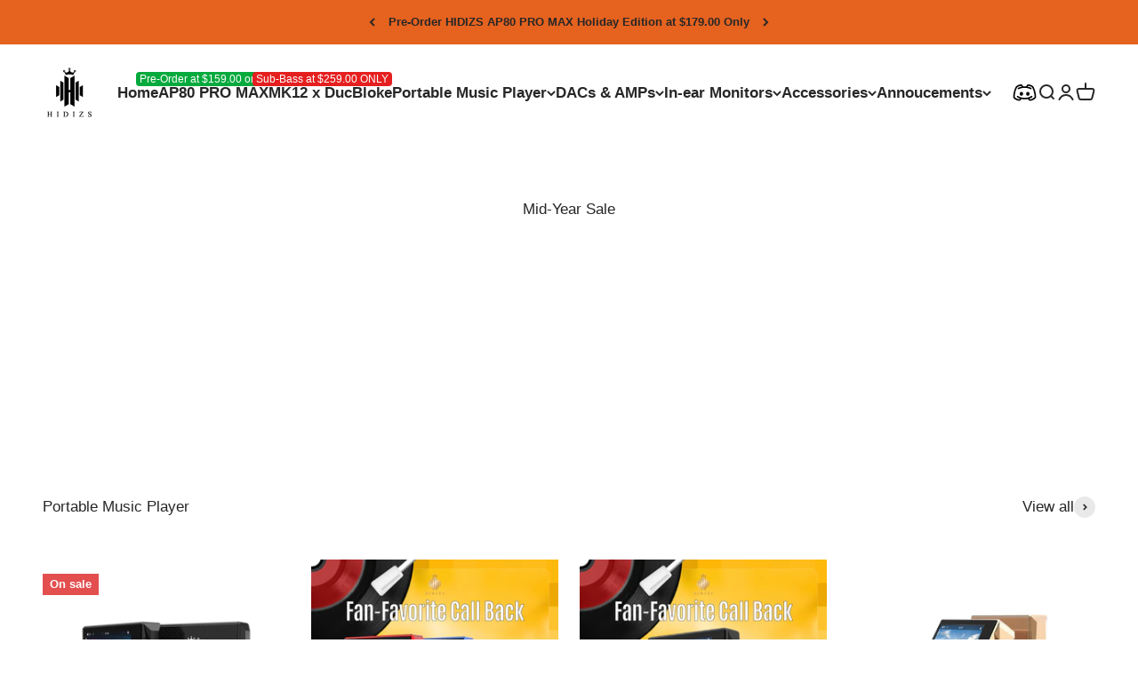

--- FILE ---
content_type: text/html; charset=utf-8
request_url: https://hidizs.com/apps/pagefly
body_size: 1474
content:
<!DOCTYPE html>
<html lang="en">

<head>
    <meta charset="utf-8" />
    <meta name="viewport"
        content="width=device-width, initial-scale=1.0, maximum-scale=1.0, user-scalable=0, shrink-to-fit=no" />
    <meta name="theme-color" content="#000000" />


    <meta name="shopify-api-key" content="f85ee597169457da8ee70b6652cae768" />
    <meta name="shopify-disabled-features" content="auto-redirect" />
    <link rel="shortcut icon" href="https://cdn.pagefly.io/static/assets/favicon.png" />
    <link rel="manifest" href="https://cdn.pagefly.io/asset-manifest.json">
    <link rel="preconnect" href="https://cdn.shopify.com/" />
    <link rel="stylesheet" href="https://cdn.shopify.com/static/fonts/inter/v4/styles.css" />
    <script src="https://cdn.shopify.com/shopifycloud/app-bridge.js"></script>
    <script src="https://cdn.shopify.com/shopifycloud/polaris.js"></script>
    <title>PageFly - Advanced Page Builder</title>
    <script async src="https://www.googletagmanager.com/gtag/js?id=G-0BK6F6GXYF" id="pf-gtag"></script>
    <script async src="https://cdn.pagefly.io/static/assets/idb.js"></script>
    <script async src="https://cdn.pagefly.io/static/assets/console-factory.js"></script>
    <link rel="stylesheet" type="text/css" href="https://unpkg.com/@shopify/polaris-viz@8.0.2/build/cjs/styles.css">
  <script type="module" crossorigin src="https://cdn.pagefly.io/pagefly/4.25.0.2/core/index.js"></script>
  <link rel="modulepreload" crossorigin href="https://cdn.pagefly.io/pagefly/4.25.0.2/js/react.DoWgT3nl.chunk.js">
  <link rel="stylesheet" crossorigin href="https://cdn.pagefly.io/pagefly/4.25.0.2/css/index.LMnlSYmB.chunk.css">
</head>

<body>
    <!--Secret Script for Server Side Render-->
    <script>
        window.__INITIAL_DATA__ = null;
    </script>
    <!--End Secret Script for Server Side Render-->
    <noscript>You need to enable JavaScript to run this app.</noscript>
    <style>
        @media screen and (max-width: 768px) {

            #crisp-chatbox,
            #crisp-chatbox textarea {
                font-size: max(16px, 1em) !important;
            }
        }
    </style>
    <div id="root"></div>
    <script type="text/javascript">
        const shopDomain = window.shopify?.config?.shop
        const LEGACY_VERSION = '4.15.13'
        const NEW_VERSION = '4.16.0'

        function compareVersions(v1, v2) {
            const v1Parts = v1.split('.').map(Number);
            const v2Parts = v2.split('.').map(Number);

            for (let i = 0; i < Math.max(v1Parts.length, v2Parts.length); i++) {
                const v1Part = v1Parts[i] || 0;
                const v2Part = v2Parts[i] || 0;

                if (v1Part > v2Part) return 1;
                if (v1Part < v2Part) return -1;
            }

            return 0;
        }

        async function getPageInfoForEditorVersion(pageId) {
            try {
                const response = await fetch(`/api/v2/pages/metadata?pageId=${pageId}&shop=${shopDomain}`)
                if (response.status !== 200) {
                    // If error, force to old version for sure
                    return { version: '', isOldPricing: true }
                }
                const res = await response.json();

                return {
                    version: res.data.version || '',
                    isOldPricing: res.data.isOldPricing
                }
            } catch (error) {
                // console.log(error)
                // If error, force to old version for sure
                return {
                    version: '',
                    isOldPricing: true
                }
            }
        }

        async function init() {
            const location = window.location
            const isEditor = location.pathname.includes('/editor')

            if (!isEditor || !shopDomain) {
                return
            }

            const searchParams = new URLSearchParams(location.search)
            const pageId = searchParams.get('id')
            const version = searchParams.get('editor') === 'gen-2' ? "Flex" : "Row_Column"
            const pageInfo = await getPageInfoForEditorVersion(pageId)
            const { version: _version, isOldPricing } = pageInfo
            const pageVersion = _version || version
            const isFlexEditor = pageVersion === 'Flex' && !isOldPricing

            if (!window.pagefly) {
                window.pagefly = {}
            }

            window.pagefly.version = pageVersion
            window.pagefly.isFlexEditor = isFlexEditor
        }

        init()
    </script>
    <!-- Vite entry point (development: /src/index.tsx, production: generated by Vite) -->
</body>

</html>

--- FILE ---
content_type: text/css
request_url: https://hidizs.com/cdn/shop/t/20/assets/yiling.main.css?v=33278513136260899221697201480
body_size: 1495
content:
@charset "UTF-8";.shopify-section--header .header__link-list [data-navmark-text]{position:relative}.shopify-section--header .header__link-list [data-navmark-text]:after{content:attr(data-navmark-text);position:absolute;background:var(--navmark-bg-color);color:#fff;font-size:12px;top:-10px;right:0;line-height:1;padding:2px 4px;border-radius:4px;font-weight:400;white-space:nowrap}.shopify-section--header .header__link-list a[data-navmark-text]:after{top:-14px}#header-sidebar-menu .panel-list__wrapper span[data-navmark-text]:after{content:attr(data-navmark-text);background:var(--navmark-bg-color);color:#fff;font-size:12px;line-height:1;padding:2px 4px;border-radius:4px;font-weight:400;position:relative;top:-6px;margin-left:2px}[data-page-handle=shipping-policy] .page table{display:block;width:100%}[data-page-handle=shipping-policy] .page tbody{display:flex;flex-wrap:wrap}[data-page-handle=shipping-policy] .page tbody tr{width:20%;display:flex;flex-wrap:wrap}[data-page-handle=shipping-policy] .page tbody tr td{display:flex;width:100%;height:80px;text-align:center;align-items:center;justify-content:center;padding:20px;border-top:none;border-bottom:solid 1px rgb(var(--text-color)/.12);border-right:solid 1px rgb(var(--text-color)/.12)}[data-page-handle=shipping-policy] .page tbody tr td:first-child{border-top:solid 1px rgb(var(--text-color)/.12)}[data-page-handle=shipping-policy] .page tbody tr:first-child{border-left:solid 1px rgb(var(--text-color)/.12)}@media (max-width: 992px){[data-page-handle=shipping-policy] .page tbody{border-bottom:solid 1px rgb(var(--text-color)/.12)}[data-page-handle=shipping-policy] .page tbody tr{width:100%}[data-page-handle=shipping-policy] .page tbody tr td{width:50%;border-bottom:solid 1px rgb(var(--text-color)/.12)}[data-page-handle=shipping-policy] .page tbody tr td:first-child{border-top:none;border-left:solid 1px rgb(var(--text-color)/.12)}[data-page-handle=shipping-policy] .page tbody tr:first-child{border-left:none;border-top:solid 1px rgb(var(--text-color)/.12)}[data-page-handle=shipping-policy] .page tbody tr:last-child td{border-bottom:none}}#main .shopify-section{margin:0 auto var(--yl-desktop-section-mb)}#main .shopify-section>.section{padding-block-start:0;padding-block-end:0;margin:0 auto}#main .shopify-section>.section .section-stack{gap:var(--yl-desktop-section-header-mb)}#main .shopify-section--rich-text{margin-bottom:var(--yl-desktop-section-mb--rich-text)}#main .shopify-section--slideshow .slideshow--boxed{padding-block-start:0;padding-block-end:0}#main .shopify-section--footer{margin-bottom:0}@media (max-width: 992px){#main .shopify-section{margin-bottom:var(--yl-mobile-section-mb)}#main .shopify-section>.section .section-stack{gap:var(--yl-mobile-section-header-mb)}#main .shopify-section--rich-text{margin-bottom:var(--yl-mobile-section-mb--rich-text)}}@media screen and (max-width: 1000px){.media-with-text{--media-with-text-content-padding: 15px 0 0}}.tabs-anchor ul{display:grid;justify-content:space-around;grid-template-columns:repeat(var(--columns-desktop, 1),1fr)}.tabs-anchor a{font-weight:700;display:block;padding:10px 15px;text-align:center;border-bottom:solid 2px #ececec;transition:all .3s}@media (max-width: 992px){.tabs-anchor ul{grid-template-columns:repeat(var(--columns-mobile, 3),1fr)}.tabs-anchor a:hover{border-color:var(--text-color, #000)}}.section__anchor{margin:0!important;padding:0!important}.section__anchor>div{visibility:hidden;height:0}.section__blog-header{margin:0!important}.section__blog-header .section-container{max-width:1140px;margin:0 auto 20px;display:grid;grid-template-columns:1fr 1fr;align-items:center;grid-gap:0 20px;padding:0 0 20px;border-bottom:5px solid #f0eeeb}.section__blog-header .section-title{font-size:40px;width:max-content;line-height:1.125;padding:0 10px;position:relative}.section__blog-header .section-title:before{content:"";height:20px;width:100%;background:var(--title-bg-color);display:block;position:absolute;bottom:0;left:0;z-index:0}.section__blog-header .section-title>a{position:relative;z-index:1}.section__blog-header .section-description{font-size:16px;margin-top:10px}.section__blog-header .section-nav{grid-area:1/2/3/3}.section__blog-header .section-nav ul{display:flex;flex-wrap:wrap;justify-content:flex-end}.section__blog-header .section-nav li a{display:block;padding:10px;line-height:1}@media (max-width: 992px){.section__blog-header .section-container{padding:0 20px 20px;grid-template-columns:1fr}.section__blog-header .section-nav{grid-area:auto;margin:20px 0 0}.section__blog-header .section-nav ul{margin-left:-10px;justify-content:flex-start}.section__blog-header .section-title{font-size:30px}}.section__blog-hero{--brand-black: 1,13,11}.section__blog-hero .section-container{margin:0 auto;max-width:1140px}.section__blog-hero .section-content{display:grid;grid-template-columns:2fr 1fr;grid-gap:20px;align-items:flex-start}.section__blog-hero .article-featured{grid-area:1/1/4/2}@media (max-width: 992px){.section__blog-hero{margin-bottom:40px!important}.section__blog-hero .section-content{grid-template-columns:1fr}}.article-featured>a{display:block;position:relative;overflow:hidden}.article-featured .image{transition:all .3s}.article-featured .details{position:absolute;bottom:0;left:0;width:100%;padding:40px;color:#fff;background:linear-gradient(to top,rgba(var(--brand-black),.8) 30%,rgba(var(--brand-black),0))}.article-featured .article-item-tags{margin-bottom:10px}.article-featured .article-item-tags .article-tag{position:relative;padding:5px 10px;border:1px solid #45e8c8;background:#45e8c8;text-transform:uppercase;border-radius:2px;line-height:1;color:rgb(var(--brand-black));font-weight:500;font-size:12px}.article-featured h2{font-size:36px;line-height:1;color:#fff;margin-bottom:10px;font-weight:600}.article-featured>a:hover .image{transform:scale(1.1)}.article-summary{padding-bottom:20px;border-bottom:1px solid #f0eeeb;margin-bottom:20px}.article-summary>a{display:grid;grid-template-columns:100px auto;grid-gap:20px;align-items:center}.article-summary>a:hover .image>img,.article-summary>a:hover .image svg{transform:scale(1.1)}.article-summary .image{overflow:hidden}.article-summary .image>img,.article-summary .image svg{display:block;transition:all .3s}.article-summary h2{font-size:18px;font-weight:600;line-height:1.2;margin-bottom:10px}.article-summary:last-child{padding-bottom:0;border-bottom:none;margin-bottom:0}@media (max-width: 992px){.article-summary>a{padding:0 20px}}.section__blog-feature-articles .section-container{margin:0 auto;max-width:1140px}.section__blog-feature-articles .section-header{display:flex;justify-content:space-between;padding-bottom:20px;margin-bottom:20px;border-bottom:solid 1px #f0eeeb}.section__blog-feature-articles .section-header h3{font-size:24px;font-weight:700;margin:0;line-height:1}.section__blog-feature-articles .section-header a{text-decoration:underline;color:#551a8b}@media (max-width: 992px){.section__blog-feature-articles .section-container{padding:0 20px}}.section__blog-collection .section-container{margin:0 auto;max-width:1140px}.section__blog-collection .section-header{display:block}.section__blog-collection .section-header h1{font-size:32px;font-weight:700;margin-bottom:20px}.section__blog-collection .section-tags{display:flex;text-transform:uppercase;font-size:16px;padding:20px 0;border:solid 0px #f0eeeb;margin:20px 0;border-top-width:1px;border-bottom-width:1px;line-height:1}.section__blog-collection .section-tags>div{flex-shrink:1;color:#545958;margin-right:10px}.section__blog-collection .section-tags>ul{flex-grow:1;display:flex;flex-wrap:wrap;justify-content:center;gap:20px}.section__blog-collection .section-tags>ul li>a{text-decoration:underline}.section__blog-collection .section-tags>ul li.active>a{text-decoration-color:#ffb800}@media (max-width: 992px){.section__blog-collection .section-container{padding:0 20px}.section__blog-collection .section-tags>ul{justify-content:flex-start}}.section__article-new .section-container{margin:0 auto;max-width:1140px}.section__article-new .section-header{display:block}.section__article-new .section-title{padding:40px 0;margin:20px 0;border:1px solid #f0eeeb;border-left-width:0;border-right-width:0;font-size:48px;font-weight:700;line-height:1.125}.section__article-new .author-bar{display:flex;justify-content:space-between;align-items:center;border-bottom:1px #f0eeeb solid;padding:0 0 20px;margin:0 0 20px;line-height:1.25;font-size:14px}.section__article-new .author-bar .image{width:40px;height:40px;border-radius:50%;overflow:hidden}.section__article-new .author-bar .image img,.section__article-new .author-bar .image svg{display:block;width:100%;height:100%;object-fit:cover}.section__article-new .author-bar .left{display:flex;align-items:center;gap:10px}.section__article-new .section-content .fimage{margin:40px 0}.section__article-new .section-content .fimage img,.section__article-new .section-content .fimage svg{display:block;width:100%}.section__article-new .section-content .rte-content{margin:40px 0}.section__article-new-footer .section-container{display:flex;justify-content:space-between;margin:0 auto;max-width:1140px}.section__article-new-footer .section-container .left a{color:#08c}.section__article-new-footer .section-container .right a{display:flex;align-items:center}.section__article-new-footer .section-container .right svg{display:block;width:20px;height:20px;transform:rotateY(180deg)}@media (max-width: 992px){.section__article-new .section-container{padding:0 20px}.section__article-new .section-title{padding:20px 0;font-size:32px}}.article-social-sharing{display:flex;flex-wrap:wrap;gap:20px}.article-social-sharing .social-share-button{display:block;width:20px;height:20px}.section__article-author .section-container{margin:0 auto;max-width:1140px}.section__article-author .section-header{display:flex;align-items:center;padding:40px 0;border:solid 1px #f0eeeb;border-left:none;border-right:none;margin:20px 0;justify-content:flex-start;gap:40px}.section__article-author .section-header .image{width:240px;height:240px;border-radius:50%;overflow:hidden;flex-shrink:0}.section__article-author .section-header .image svg,.section__article-author .section-header .image img{display:block;width:100%;height:100%}.section__article-author .section-header h1{font-size:48px;margin-bottom:10px;line-height:1.125}.section__article-author .section-header p{color:#545958}.section__article-author .section-content{padding:0 280px}@media (max-width: 992px){.section__article-author .section-container{padding:0 20px;margin-bottom:40px}.section__article-author .section-header{flex-direction:column;gap:20px;text-align:center;padding:20px 0}.section__article-author .section-header .image{width:150px;height:150px}.section__article-author .section-header h1{font-size:32px}.section__article-author .section-content{padding:0}}.article-item-tags{display:flex;margin-bottom:10px}.article-item-tags .article-tag{position:relative;padding:5px 10px;border:1px solid var(--tag-color, #f25c08);border-radius:2px;text-transform:uppercase;line-height:1;font-weight:400;font-size:12px}.article-item-authordate{text-transform:uppercase;line-height:1}.article-item-authordate .author{font-size:12px;font-weight:500}.article-item-authordate .author:after{content:" • "}.article-item-authordate .date{font-size:12px;font-weight:300}.articles-grid{display:grid;grid-template-columns:repeat(4,1fr);grid-gap:20px;margin:20px 0}@media (max-width: 992px){.articles-grid{grid-template-columns:repeat(1,1fr)}}.article-item .details{margin-top:10px}.article-item h2{line-height:1.15;margin-bottom:10px;font-size:18px;font-weight:700}.article-item .image{overflow:hidden}.article-item .image img,.article-item .image svg{display:block;width:100%;transition:all .3s}.article-item>a:hover .image img,.article-item>a:hover .image svg{transform:scale(1.1)}.article-item>a:hover h2{color:#0057ff;text-decoration:underline;text-decoration-thickness:2px;text-underline-offset:3px}@media (max-width: 992px){.article-item a{display:grid;grid-template-columns:100px auto;grid-gap:20px}}.article-breadcrumbs ul{display:flex;flex-wrap:wrap;gap:10px}


--- FILE ---
content_type: text/javascript
request_url: https://cdn.shopify.com/extensions/019a0b5b-3bef-7f9f-b53f-47460e9b4b43/currency-converter-multicoin-23/assets/currency-convert-embed.js
body_size: -49
content:
!function(b){function d(f){if(a[f])return a[f].exports;var u=a[f]={i:f,l:!1,exports:{}};return b[f].call(u.exports,u,u.exports,d),u.l=!0,u.exports}var a={};d.m=b,d.c=a,d.d=function(b,a,f){d.o(b,a)||Object.defineProperty(b,a,{configurable:!1,enumerable:!0,get:f})},d.n=function(b){var a=b&&b.__esModule?function(){return b.default}:function(){return b};return d.d(a,"a",a),a},d.o=function(b,d){return Object.prototype.hasOwnProperty.call(b,d)},d.p="/dist/",d(d.s=0)}([function(b,d,a){"use strict";Object.defineProperty(d,"__esModule",{value:!0});var f=a(1),u=a.n(f),i=a(2),l=function(){var b=document.querySelector('script[src*="/assets/currency-convert-embed.js"]');return b?b.src:null}(),s=u.a["main.js"],e=void 0;l&&(e=l.replace("/currency-convert-embed.js",s));var n=document.createElement("script");n.src=e||i.a+s,document.head.appendChild(n)},function(b,d){b.exports={"build.0.4ad6ba05fb80794817f2.js":"/build.0.4ad6ba05fb80794817f2.js","build.1.4ad6ba05fb80794817f2.js":"/build.1.4ad6ba05fb80794817f2.js","build.2.4ad6ba05fb80794817f2.js":"/build.2.4ad6ba05fb80794817f2.js","build.3.4ad6ba05fb80794817f2.js":"/build.3.4ad6ba05fb80794817f2.js","build.4.4ad6ba05fb80794817f2.js":"/build.4.4ad6ba05fb80794817f2.js","build.5.4ad6ba05fb80794817f2.js":"/build.5.4ad6ba05fb80794817f2.js","build.6.4ad6ba05fb80794817f2.js":"/build.6.4ad6ba05fb80794817f2.js","build.7.4ad6ba05fb80794817f2.js":"/build.7.4ad6ba05fb80794817f2.js","build.8.4ad6ba05fb80794817f2.js":"/build.8.4ad6ba05fb80794817f2.js","build.9.4ad6ba05fb80794817f2.js":"/build.9.4ad6ba05fb80794817f2.js","build.10.4ad6ba05fb80794817f2.js":"/build.10.4ad6ba05fb80794817f2.js","build.11.4ad6ba05fb80794817f2.js":"/build.11.4ad6ba05fb80794817f2.js","build.12.4ad6ba05fb80794817f2.js":"/build.12.4ad6ba05fb80794817f2.js","build.13.4ad6ba05fb80794817f2.js":"/build.13.4ad6ba05fb80794817f2.js","build.14.4ad6ba05fb80794817f2.js":"/build.14.4ad6ba05fb80794817f2.js","build.15.4ad6ba05fb80794817f2.js":"/build.15.4ad6ba05fb80794817f2.js","build.16.4ad6ba05fb80794817f2.js":"/build.16.4ad6ba05fb80794817f2.js","build.17.4ad6ba05fb80794817f2.js":"/build.17.4ad6ba05fb80794817f2.js","build.18.4ad6ba05fb80794817f2.js":"/build.18.4ad6ba05fb80794817f2.js","build.19.4ad6ba05fb80794817f2.js":"/build.19.4ad6ba05fb80794817f2.js","build.20.4ad6ba05fb80794817f2.js":"/build.20.4ad6ba05fb80794817f2.js","build.21.4ad6ba05fb80794817f2.js":"/build.21.4ad6ba05fb80794817f2.js","build.22.4ad6ba05fb80794817f2.js":"/build.22.4ad6ba05fb80794817f2.js","build.23.4ad6ba05fb80794817f2.js":"/build.23.4ad6ba05fb80794817f2.js","build.24.4ad6ba05fb80794817f2.js":"/build.24.4ad6ba05fb80794817f2.js","main.js":"/build.main.4ad6ba05fb80794817f2.js","star-none.png":"/star-none.png?f24e41dd0d03f4938a9cc1fe312765de","star.png":"/star.png?7ab5772fbbdc4e283d03f11469d94c1b"}},function(b,d,a){"use strict";a.d(d,"a",function(){return f});var f="https://cdn.autoketing.org/sdk-cdn/currency-convert"}]);